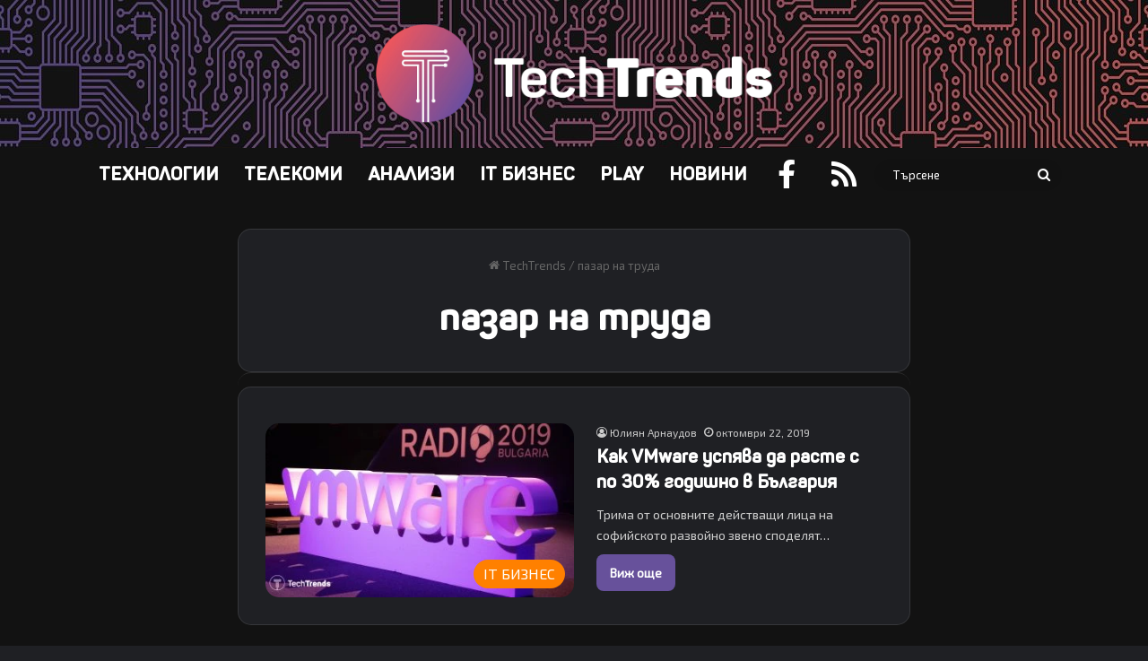

--- FILE ---
content_type: text/html; charset=UTF-8
request_url: https://www.techtrends.bg/tag/%D0%BF%D0%B0%D0%B7%D0%B0%D1%80-%D0%BD%D0%B0-%D1%82%D1%80%D1%83%D0%B4%D0%B0/
body_size: 18441
content:
<!DOCTYPE html>
<html lang="bg-BG" class="dark-skin" data-skin="dark">
<head>
	<meta charset="UTF-8" />
	<link rel="profile" href="https://gmpg.org/xfn/11" />
	
<meta http-equiv='x-dns-prefetch-control' content='on'>
<link rel='dns-prefetch' href='//cdnjs.cloudflare.com' />
<link rel='dns-prefetch' href='//ajax.googleapis.com' />
<link rel='dns-prefetch' href='//fonts.googleapis.com' />
<link rel='dns-prefetch' href='//fonts.gstatic.com' />
<link rel='dns-prefetch' href='//s.gravatar.com' />
<link rel='dns-prefetch' href='//www.google-analytics.com' />
<meta name='robots' content='index, follow, max-image-preview:large, max-snippet:-1, max-video-preview:-1' />

	<!-- This site is optimized with the Yoast SEO plugin v26.7 - https://yoast.com/wordpress/plugins/seo/ -->
	<title>пазар на труда Archives - TechTrends България</title>
	<link rel="canonical" href="https://www.techtrends.bg/tag/пазар-на-труда/" />
	<meta property="og:locale" content="bg_BG" />
	<meta property="og:type" content="article" />
	<meta property="og:title" content="пазар на труда Archives - TechTrends България" />
	<meta property="og:url" content="https://www.techtrends.bg/tag/пазар-на-труда/" />
	<meta property="og:site_name" content="TechTrends България" />
	<meta property="og:image" content="https://www.techtrends.bg/wp-content/uploads/2019/01/Logo-and-gradient.jpg" />
	<meta property="og:image:width" content="1280" />
	<meta property="og:image:height" content="720" />
	<meta property="og:image:type" content="image/jpeg" />
	<meta name="twitter:card" content="summary_large_image" />
	<script type="application/ld+json" class="yoast-schema-graph">{"@context":"https://schema.org","@graph":[{"@type":"CollectionPage","@id":"https://www.techtrends.bg/tag/%d0%bf%d0%b0%d0%b7%d0%b0%d1%80-%d0%bd%d0%b0-%d1%82%d1%80%d1%83%d0%b4%d0%b0/","url":"https://www.techtrends.bg/tag/%d0%bf%d0%b0%d0%b7%d0%b0%d1%80-%d0%bd%d0%b0-%d1%82%d1%80%d1%83%d0%b4%d0%b0/","name":"пазар на труда Archives - TechTrends България","isPartOf":{"@id":"https://www.techtrends.bg/#website"},"primaryImageOfPage":{"@id":"https://www.techtrends.bg/tag/%d0%bf%d0%b0%d0%b7%d0%b0%d1%80-%d0%bd%d0%b0-%d1%82%d1%80%d1%83%d0%b4%d0%b0/#primaryimage"},"image":{"@id":"https://www.techtrends.bg/tag/%d0%bf%d0%b0%d0%b7%d0%b0%d1%80-%d0%bd%d0%b0-%d1%82%d1%80%d1%83%d0%b4%d0%b0/#primaryimage"},"thumbnailUrl":"https://www.techtrends.bg/wp-content/uploads/2019/10/VMware-radio-logo.jpg","breadcrumb":{"@id":"https://www.techtrends.bg/tag/%d0%bf%d0%b0%d0%b7%d0%b0%d1%80-%d0%bd%d0%b0-%d1%82%d1%80%d1%83%d0%b4%d0%b0/#breadcrumb"},"inLanguage":"bg-BG"},{"@type":"ImageObject","inLanguage":"bg-BG","@id":"https://www.techtrends.bg/tag/%d0%bf%d0%b0%d0%b7%d0%b0%d1%80-%d0%bd%d0%b0-%d1%82%d1%80%d1%83%d0%b4%d0%b0/#primaryimage","url":"https://www.techtrends.bg/wp-content/uploads/2019/10/VMware-radio-logo.jpg","contentUrl":"https://www.techtrends.bg/wp-content/uploads/2019/10/VMware-radio-logo.jpg","width":4016,"height":2256,"caption":"VMware-radio-logo"},{"@type":"BreadcrumbList","@id":"https://www.techtrends.bg/tag/%d0%bf%d0%b0%d0%b7%d0%b0%d1%80-%d0%bd%d0%b0-%d1%82%d1%80%d1%83%d0%b4%d0%b0/#breadcrumb","itemListElement":[{"@type":"ListItem","position":1,"name":"Home","item":"https://www.techtrends.bg/"},{"@type":"ListItem","position":2,"name":"пазар на труда"}]},{"@type":"WebSite","@id":"https://www.techtrends.bg/#website","url":"https://www.techtrends.bg/","name":"TechTrends България","description":"Отвъд технологичните новини","potentialAction":[{"@type":"SearchAction","target":{"@type":"EntryPoint","urlTemplate":"https://www.techtrends.bg/?s={search_term_string}"},"query-input":{"@type":"PropertyValueSpecification","valueRequired":true,"valueName":"search_term_string"}}],"inLanguage":"bg-BG"}]}</script>
	<!-- / Yoast SEO plugin. -->


<link rel="alternate" type="application/rss+xml" title="TechTrends България &raquo; Поток" href="https://www.techtrends.bg/feed/" />
<link rel="alternate" type="application/rss+xml" title="TechTrends България &raquo; поток за коментари" href="https://www.techtrends.bg/comments/feed/" />
<link rel="alternate" type="application/rss+xml" title="TechTrends България &raquo; поток за етикета пазар на труда " href="https://www.techtrends.bg/tag/%d0%bf%d0%b0%d0%b7%d0%b0%d1%80-%d0%bd%d0%b0-%d1%82%d1%80%d1%83%d0%b4%d0%b0/feed/" />

		<style type="text/css">
			:root{				
			--tie-preset-gradient-1: linear-gradient(135deg, rgba(6, 147, 227, 1) 0%, rgb(155, 81, 224) 100%);
			--tie-preset-gradient-2: linear-gradient(135deg, rgb(122, 220, 180) 0%, rgb(0, 208, 130) 100%);
			--tie-preset-gradient-3: linear-gradient(135deg, rgba(252, 185, 0, 1) 0%, rgba(255, 105, 0, 1) 100%);
			--tie-preset-gradient-4: linear-gradient(135deg, rgba(255, 105, 0, 1) 0%, rgb(207, 46, 46) 100%);
			--tie-preset-gradient-5: linear-gradient(135deg, rgb(238, 238, 238) 0%, rgb(169, 184, 195) 100%);
			--tie-preset-gradient-6: linear-gradient(135deg, rgb(74, 234, 220) 0%, rgb(151, 120, 209) 20%, rgb(207, 42, 186) 40%, rgb(238, 44, 130) 60%, rgb(251, 105, 98) 80%, rgb(254, 248, 76) 100%);
			--tie-preset-gradient-7: linear-gradient(135deg, rgb(255, 206, 236) 0%, rgb(152, 150, 240) 100%);
			--tie-preset-gradient-8: linear-gradient(135deg, rgb(254, 205, 165) 0%, rgb(254, 45, 45) 50%, rgb(107, 0, 62) 100%);
			--tie-preset-gradient-9: linear-gradient(135deg, rgb(255, 203, 112) 0%, rgb(199, 81, 192) 50%, rgb(65, 88, 208) 100%);
			--tie-preset-gradient-10: linear-gradient(135deg, rgb(255, 245, 203) 0%, rgb(182, 227, 212) 50%, rgb(51, 167, 181) 100%);
			--tie-preset-gradient-11: linear-gradient(135deg, rgb(202, 248, 128) 0%, rgb(113, 206, 126) 100%);
			--tie-preset-gradient-12: linear-gradient(135deg, rgb(2, 3, 129) 0%, rgb(40, 116, 252) 100%);
			--tie-preset-gradient-13: linear-gradient(135deg, #4D34FA, #ad34fa);
			--tie-preset-gradient-14: linear-gradient(135deg, #0057FF, #31B5FF);
			--tie-preset-gradient-15: linear-gradient(135deg, #FF007A, #FF81BD);
			--tie-preset-gradient-16: linear-gradient(135deg, #14111E, #4B4462);
			--tie-preset-gradient-17: linear-gradient(135deg, #F32758, #FFC581);

			
					--main-nav-background: #FFFFFF;
					--main-nav-secondry-background: rgba(0,0,0,0.03);
					--main-nav-primary-color: #0088ff;
					--main-nav-contrast-primary-color: #FFFFFF;
					--main-nav-text-color: #2c2f34;
					--main-nav-secondry-text-color: rgba(0,0,0,0.5);
					--main-nav-main-border-color: rgba(0,0,0,0.1);
					--main-nav-secondry-border-color: rgba(0,0,0,0.08);
				--tie-buttons-radius: 8px;
			}
		</style>
	<meta name="viewport" content="width=device-width, initial-scale=1.0" />		<!-- This site uses the Google Analytics by MonsterInsights plugin v9.11.1 - Using Analytics tracking - https://www.monsterinsights.com/ -->
							<script src="//www.googletagmanager.com/gtag/js?id=G-MDK8T55FEC"  data-cfasync="false" data-wpfc-render="false" type="text/javascript" async></script>
			<script data-cfasync="false" data-wpfc-render="false" type="text/javascript">
				var mi_version = '9.11.1';
				var mi_track_user = true;
				var mi_no_track_reason = '';
								var MonsterInsightsDefaultLocations = {"page_location":"https:\/\/www.techtrends.bg\/tag\/%D0%BF%D0%B0%D0%B7%D0%B0%D1%80-%D0%BD%D0%B0-%D1%82%D1%80%D1%83%D0%B4%D0%B0\/"};
								if ( typeof MonsterInsightsPrivacyGuardFilter === 'function' ) {
					var MonsterInsightsLocations = (typeof MonsterInsightsExcludeQuery === 'object') ? MonsterInsightsPrivacyGuardFilter( MonsterInsightsExcludeQuery ) : MonsterInsightsPrivacyGuardFilter( MonsterInsightsDefaultLocations );
				} else {
					var MonsterInsightsLocations = (typeof MonsterInsightsExcludeQuery === 'object') ? MonsterInsightsExcludeQuery : MonsterInsightsDefaultLocations;
				}

								var disableStrs = [
										'ga-disable-G-MDK8T55FEC',
									];

				/* Function to detect opted out users */
				function __gtagTrackerIsOptedOut() {
					for (var index = 0; index < disableStrs.length; index++) {
						if (document.cookie.indexOf(disableStrs[index] + '=true') > -1) {
							return true;
						}
					}

					return false;
				}

				/* Disable tracking if the opt-out cookie exists. */
				if (__gtagTrackerIsOptedOut()) {
					for (var index = 0; index < disableStrs.length; index++) {
						window[disableStrs[index]] = true;
					}
				}

				/* Opt-out function */
				function __gtagTrackerOptout() {
					for (var index = 0; index < disableStrs.length; index++) {
						document.cookie = disableStrs[index] + '=true; expires=Thu, 31 Dec 2099 23:59:59 UTC; path=/';
						window[disableStrs[index]] = true;
					}
				}

				if ('undefined' === typeof gaOptout) {
					function gaOptout() {
						__gtagTrackerOptout();
					}
				}
								window.dataLayer = window.dataLayer || [];

				window.MonsterInsightsDualTracker = {
					helpers: {},
					trackers: {},
				};
				if (mi_track_user) {
					function __gtagDataLayer() {
						dataLayer.push(arguments);
					}

					function __gtagTracker(type, name, parameters) {
						if (!parameters) {
							parameters = {};
						}

						if (parameters.send_to) {
							__gtagDataLayer.apply(null, arguments);
							return;
						}

						if (type === 'event') {
														parameters.send_to = monsterinsights_frontend.v4_id;
							var hookName = name;
							if (typeof parameters['event_category'] !== 'undefined') {
								hookName = parameters['event_category'] + ':' + name;
							}

							if (typeof MonsterInsightsDualTracker.trackers[hookName] !== 'undefined') {
								MonsterInsightsDualTracker.trackers[hookName](parameters);
							} else {
								__gtagDataLayer('event', name, parameters);
							}
							
						} else {
							__gtagDataLayer.apply(null, arguments);
						}
					}

					__gtagTracker('js', new Date());
					__gtagTracker('set', {
						'developer_id.dZGIzZG': true,
											});
					if ( MonsterInsightsLocations.page_location ) {
						__gtagTracker('set', MonsterInsightsLocations);
					}
										__gtagTracker('config', 'G-MDK8T55FEC', {"forceSSL":"true","link_attribution":"true"} );
										window.gtag = __gtagTracker;										(function () {
						/* https://developers.google.com/analytics/devguides/collection/analyticsjs/ */
						/* ga and __gaTracker compatibility shim. */
						var noopfn = function () {
							return null;
						};
						var newtracker = function () {
							return new Tracker();
						};
						var Tracker = function () {
							return null;
						};
						var p = Tracker.prototype;
						p.get = noopfn;
						p.set = noopfn;
						p.send = function () {
							var args = Array.prototype.slice.call(arguments);
							args.unshift('send');
							__gaTracker.apply(null, args);
						};
						var __gaTracker = function () {
							var len = arguments.length;
							if (len === 0) {
								return;
							}
							var f = arguments[len - 1];
							if (typeof f !== 'object' || f === null || typeof f.hitCallback !== 'function') {
								if ('send' === arguments[0]) {
									var hitConverted, hitObject = false, action;
									if ('event' === arguments[1]) {
										if ('undefined' !== typeof arguments[3]) {
											hitObject = {
												'eventAction': arguments[3],
												'eventCategory': arguments[2],
												'eventLabel': arguments[4],
												'value': arguments[5] ? arguments[5] : 1,
											}
										}
									}
									if ('pageview' === arguments[1]) {
										if ('undefined' !== typeof arguments[2]) {
											hitObject = {
												'eventAction': 'page_view',
												'page_path': arguments[2],
											}
										}
									}
									if (typeof arguments[2] === 'object') {
										hitObject = arguments[2];
									}
									if (typeof arguments[5] === 'object') {
										Object.assign(hitObject, arguments[5]);
									}
									if ('undefined' !== typeof arguments[1].hitType) {
										hitObject = arguments[1];
										if ('pageview' === hitObject.hitType) {
											hitObject.eventAction = 'page_view';
										}
									}
									if (hitObject) {
										action = 'timing' === arguments[1].hitType ? 'timing_complete' : hitObject.eventAction;
										hitConverted = mapArgs(hitObject);
										__gtagTracker('event', action, hitConverted);
									}
								}
								return;
							}

							function mapArgs(args) {
								var arg, hit = {};
								var gaMap = {
									'eventCategory': 'event_category',
									'eventAction': 'event_action',
									'eventLabel': 'event_label',
									'eventValue': 'event_value',
									'nonInteraction': 'non_interaction',
									'timingCategory': 'event_category',
									'timingVar': 'name',
									'timingValue': 'value',
									'timingLabel': 'event_label',
									'page': 'page_path',
									'location': 'page_location',
									'title': 'page_title',
									'referrer' : 'page_referrer',
								};
								for (arg in args) {
																		if (!(!args.hasOwnProperty(arg) || !gaMap.hasOwnProperty(arg))) {
										hit[gaMap[arg]] = args[arg];
									} else {
										hit[arg] = args[arg];
									}
								}
								return hit;
							}

							try {
								f.hitCallback();
							} catch (ex) {
							}
						};
						__gaTracker.create = newtracker;
						__gaTracker.getByName = newtracker;
						__gaTracker.getAll = function () {
							return [];
						};
						__gaTracker.remove = noopfn;
						__gaTracker.loaded = true;
						window['__gaTracker'] = __gaTracker;
					})();
									} else {
										console.log("");
					(function () {
						function __gtagTracker() {
							return null;
						}

						window['__gtagTracker'] = __gtagTracker;
						window['gtag'] = __gtagTracker;
					})();
									}
			</script>
							<!-- / Google Analytics by MonsterInsights -->
		<style id='wp-img-auto-sizes-contain-inline-css' type='text/css'>
img:is([sizes=auto i],[sizes^="auto," i]){contain-intrinsic-size:3000px 1500px}
/*# sourceURL=wp-img-auto-sizes-contain-inline-css */
</style>
<style id='wp-emoji-styles-inline-css' type='text/css'>

	img.wp-smiley, img.emoji {
		display: inline !important;
		border: none !important;
		box-shadow: none !important;
		height: 1em !important;
		width: 1em !important;
		margin: 0 0.07em !important;
		vertical-align: -0.1em !important;
		background: none !important;
		padding: 0 !important;
	}
/*# sourceURL=wp-emoji-styles-inline-css */
</style>
<link rel='stylesheet' id='tie-css-base-css' href='https://www.techtrends.bg/wp-content/themes/jannah/assets/css/base.min.css?ver=7.6.4' type='text/css' media='all' />
<style id='tie-css-base-inline-css' type='text/css'>
@font-face {font-family: 'Exo2-regular';font-display: swap;src: url('https://www.techtrends.bg/wp-content/uploads/2019/01/Exo2-Regular.ttf') format('truetype');}@font-face {font-family: 'Panton-Bold';font-display: swap;src: url('https://www.techtrends.bg/wp-content/uploads/2019/01/Fontfabric-Panton-Bold.ttf') format('truetype');}@font-face {font-family: 'Panton-Bold';font-display: swap;src: url('https://www.techtrends.bg/wp-content/uploads/2019/01/Fontfabric-Panton-Bold.ttf') format('truetype');}@font-face {font-family: 'Exo2-SemiBoldItalic';font-display: swap;src: url('https://www.techtrends.bg/wp-content/uploads/2019/05/Exo2-SemiBoldItalic.ttf') format('truetype');}body{font-family: 'Exo2-regular';}.logo-text,h1,h2,h3,h4,h5,h6,.the-subtitle{font-family: 'Panton-Bold';}#main-nav .main-menu > ul > li > a{font-family: 'Panton-Bold';}blockquote p{font-family: 'Exo2-SemiBoldItalic';}html #main-nav .main-menu > ul > li > a{font-size: 20px;font-weight: 700;}html .post-cat{font-size: 16px;font-weight: 500;}html .entry-header h1.entry-title{font-size: 38px;font-weight: 700;}html #the-post .entry-content,html #the-post .entry-content p{font-size: 18px;}html #the-post .entry-content blockquote,html #the-post .entry-content blockquote p{font-size: 26px;font-weight: 200;}html #tie-wrapper .mag-box-title h3{font-size: 35px;}@media (min-width: 768px){html .section-title.section-title-default,html .section-title-centered{font-size: 35px;}}@media (min-width: 768px){html .section-title-big{font-size: 35px;}}html #tie-wrapper .copyright-text{font-size: 16px;font-weight: 600;}html #footer .widget-title .the-subtitle{font-size: 20px;font-weight: 700;}html #tie-wrapper .widget-title .the-subtitle,html #tie-wrapper #comments-title,html #tie-wrapper .comment-reply-title,html #tie-wrapper .woocommerce-tabs .panel h2,html #tie-wrapper .related.products h2,html #tie-wrapper #bbpress-forums #new-post > fieldset.bbp-form > legend,html #tie-wrapper .entry-content .review-box-header{font-size: 22px;text-transform: uppercase;}html .post-widget-body .post-title,html .timeline-widget ul li h3,html .posts-list-half-posts li .post-title{font-size: 16px;}#tie-body{background-color: #121212;}:root:root{--brand-color: #67519b;--dark-brand-color: #351f69;--bright-color: #FFFFFF;--base-color: #2c2f34;}#reading-position-indicator{box-shadow: 0 0 10px rgba( 103,81,155,0.7);}html :root:root{--brand-color: #67519b;--dark-brand-color: #351f69;--bright-color: #FFFFFF;--base-color: #2c2f34;}html #reading-position-indicator{box-shadow: 0 0 10px rgba( 103,81,155,0.7);}html ::-moz-selection{background-color: #67519b;color: #FFFFFF;}html ::selection{background-color: #67519b;color: #FFFFFF;}html a,html body .entry a,html .dark-skin body .entry a,html .comment-list .comment-content a{color: #67519b;}html a:hover,html body .entry a:hover,html .dark-skin body .entry a:hover,html .comment-list .comment-content a:hover{color: #e06161;}html #content a:hover{text-decoration: underline !important;}html #header-notification-bar{background: var( --tie-preset-gradient-13 );}html #header-notification-bar{--tie-buttons-color: #FFFFFF;--tie-buttons-border-color: #FFFFFF;--tie-buttons-hover-color: #e1e1e1;--tie-buttons-hover-text: #000000;}html #header-notification-bar{--tie-buttons-text: #000000;}html #top-nav a:not(:hover),html #top-nav input,html #top-nav #search-submit,html #top-nav .fa-spinner,html #top-nav .dropdown-social-icons li a span,html #top-nav .components > li .social-link:not(:hover) span,html #autocomplete-suggestions.search-in-top-nav a{color: #e06161;}html #top-nav input::-moz-placeholder{color: #e06161;}html #top-nav input:-moz-placeholder{color: #e06161;}html #top-nav input:-ms-input-placeholder{color: #e06161;}html #top-nav input::-webkit-input-placeholder{color: #e06161;}html #top-nav,html .search-in-top-nav{--tie-buttons-color: #67519b;--tie-buttons-border-color: #67519b;--tie-buttons-text: #FFFFFF;--tie-buttons-hover-color: #49337d;}html #top-nav a:hover,html #top-nav .menu li:hover > a,html #top-nav .menu > .tie-current-menu > a,html #top-nav .components > li:hover > a,html #top-nav .components #search-submit:hover,html #autocomplete-suggestions.search-in-top-nav .post-title a:hover{color: #67519b;}html #top-nav,html #top-nav .comp-sub-menu,html #top-nav .tie-weather-widget{color: #67519b;}html #autocomplete-suggestions.search-in-top-nav .post-meta,html #autocomplete-suggestions.search-in-top-nav .post-meta a:not(:hover){color: rgba( 103,81,155,0.7 );}html #top-nav .weather-icon .icon-cloud,html #top-nav .weather-icon .icon-basecloud-bg,html #top-nav .weather-icon .icon-cloud-behind{color: #67519b !important;}html #main-nav,html #main-nav .menu-sub-content,html #main-nav .comp-sub-menu,html #main-nav ul.cats-vertical li a.is-active,html #main-nav ul.cats-vertical li a:hover,html #autocomplete-suggestions.search-in-main-nav{background-color: #121212;}html #main-nav{border-width: 0;}html #theme-header #main-nav:not(.fixed-nav){bottom: 0;}html #main-nav .icon-basecloud-bg:after{color: #121212;}html #autocomplete-suggestions.search-in-main-nav{border-color: rgba(255,255,255,0.07);}html .main-nav-boxed #main-nav .main-menu-wrapper{border-width: 0;}html #main-nav a:not(:hover),html #main-nav a.social-link:not(:hover) span,html #main-nav .dropdown-social-icons li a span,html #autocomplete-suggestions.search-in-main-nav a{color: #ffffff;}html #theme-header:not(.main-nav-boxed) #main-nav,html .main-nav-boxed .main-menu-wrapper{border-top-color:#67519b !important;border-bottom-color:#67519b !important;border-style: solid;border-right: 0 none;border-left : 0 none;}html .main-nav-boxed #main-nav.fixed-nav{box-shadow: none;}html .main-nav,html .search-in-main-nav{--main-nav-primary-color: #67519b;--tie-buttons-color: #67519b;--tie-buttons-border-color: #67519b;--tie-buttons-text: #FFFFFF;--tie-buttons-hover-color: #49337d;}html #main-nav .mega-links-head:after,html #main-nav .cats-horizontal a.is-active,html #main-nav .cats-horizontal a:hover,html #main-nav .spinner > div{background-color: #67519b;}html #main-nav .menu ul li:hover > a,html #main-nav .menu ul li.current-menu-item:not(.mega-link-column) > a,html #main-nav .components a:hover,html #main-nav .components > li:hover > a,html #main-nav #search-submit:hover,html #main-nav .cats-vertical a.is-active,html #main-nav .cats-vertical a:hover,html #main-nav .mega-menu .post-meta a:hover,html #main-nav .mega-menu .post-box-title a:hover,html #autocomplete-suggestions.search-in-main-nav a:hover,html #main-nav .spinner-circle:after{color: #67519b;}html #main-nav .menu > li.tie-current-menu > a,html #main-nav .menu > li:hover > a,html .theme-header #main-nav .mega-menu .cats-horizontal a.is-active,html .theme-header #main-nav .mega-menu .cats-horizontal a:hover{color: #FFFFFF;}html #main-nav .menu > li.tie-current-menu > a:before,html #main-nav .menu > li:hover > a:before{border-top-color: #FFFFFF;}html #main-nav,html #main-nav input,html #main-nav #search-submit,html #main-nav .fa-spinner,html #main-nav .comp-sub-menu,html #main-nav .tie-weather-widget{color: #ffffff;}html #main-nav input::-moz-placeholder{color: #ffffff;}html #main-nav input:-moz-placeholder{color: #ffffff;}html #main-nav input:-ms-input-placeholder{color: #ffffff;}html #main-nav input::-webkit-input-placeholder{color: #ffffff;}html #main-nav .mega-menu .post-meta,html #main-nav .mega-menu .post-meta a,html #autocomplete-suggestions.search-in-main-nav .post-meta{color: rgba(255,255,255,0.6);}html #main-nav .weather-icon .icon-cloud,html #main-nav .weather-icon .icon-basecloud-bg,html #main-nav .weather-icon .icon-cloud-behind{color: #ffffff !important;}html #the-post .entry-content a:not(.shortc-button){color: #67519b !important;}html #the-post .entry-content a:not(.shortc-button):hover{color: #e06161 !important;}html #tie-container #tie-wrapper,html .post-layout-8 #content{background-color: #121212;}html #footer{background-image: url(https://www.techtrends.bg/wp-content/uploads/2020/11/dark-curcuit-gradient-background-very-small.jpg);background-repeat: repeat-x;background-size: cover; background-attachment: fixed;background-position: center center;}html #site-info{background-image: url(https://www.techtrends.bg/wp-content/uploads/2020/03/dark-curcuit-gradient-background-1.jpg);background-repeat: repeat-y;background-size: cover; background-attachment: fixed;background-position: center center;}@media (max-width: 991px) {html #tie-wrapper #theme-header,html #tie-wrapper #theme-header #main-nav .main-menu-wrapper,html #tie-wrapper #theme-header .logo-container{background: transparent;}html #tie-wrapper #theme-header .logo-container,html #tie-wrapper #theme-header .logo-container.fixed-nav,html #tie-wrapper #theme-header #main-nav{background-color: #121212;}html .mobile-header-components .components .comp-sub-menu{background-color: #121212;}}html #tie-wrapper #theme-header{background-color: #121212;background-image: url(https://www.techtrends.bg/wp-content/uploads/2020/11/dark-curcuit-gradient-background-very-small.jpg);background-repeat: repeat-x;background-size: cover; background-attachment: fixed;background-position: center center;}html #logo.text-logo a,html #logo.text-logo a:hover{color: #FFFFFF;}@media (max-width: 991px){html #tie-wrapper #theme-header .logo-container.fixed-nav{background-color: rgba(18,18,18,0.95);}}html #footer .widget-title,html #footer .widget-title a:not(:hover){color: #67519b;}html #footer,html #footer textarea,html #footer input:not([type='submit']),html #footer select,html #footer #wp-calendar tbody,html #footer .tie-slider-nav li span:not(:hover),html #footer .widget_categories li a:before,html #footer .widget_product_categories li a:before,html #footer .widget_layered_nav li a:before,html #footer .widget_archive li a:before,html #footer .widget_nav_menu li a:before,html #footer .widget_meta li a:before,html #footer .widget_pages li a:before,html #footer .widget_recent_entries li a:before,html #footer .widget_display_forums li a:before,html #footer .widget_display_views li a:before,html #footer .widget_rss li a:before,html #footer .widget_display_stats dt:before,html #footer .subscribe-widget-content h3,html #footer .about-author .social-icons a:not(:hover) span{color: #ffffff;}html #footer post-widget-body .meta-item,html #footer .post-meta,html #footer .stream-title,html #footer.dark-skin .timeline-widget .date,html #footer .wp-caption .wp-caption-text,html #footer .rss-date{color: rgba(255,255,255,0.7);}html #footer input::-moz-placeholder{color: #ffffff;}html #footer input:-moz-placeholder{color: #ffffff;}html #footer input:-ms-input-placeholder{color: #ffffff;}html #footer input::-webkit-input-placeholder{color: #ffffff;}html #site-info,html #site-info ul.social-icons li a:not(:hover) span{color: #ffffff;}html a#go-to-top{background-color: #67519b;}html a#go-to-top{color: #ffffff;}html .tie-cat-6,html .tie-cat-item-6 > span{background-color:#ff8000 !important;color:#FFFFFF !important;}html .tie-cat-6:after{border-top-color:#ff8000 !important;}html .tie-cat-6:hover{background-color:#e16200 !important;}html .tie-cat-6:hover:after{border-top-color:#e16200 !important;}html .tie-cat-3,html .tie-cat-item-3 > span{background-color:#0080ff !important;color:#FFFFFF !important;}html .tie-cat-3:after{border-top-color:#0080ff !important;}html .tie-cat-3:hover{background-color:#0062e1 !important;}html .tie-cat-3:hover:after{border-top-color:#0062e1 !important;}html .tie-cat-4,html .tie-cat-item-4 > span{background-color:#e06161 !important;color:#FFFFFF !important;}html .tie-cat-4:after{border-top-color:#e06161 !important;}html .tie-cat-4:hover{background-color:#c24343 !important;}html .tie-cat-4:hover:after{border-top-color:#c24343 !important;}html .tie-cat-7,html .tie-cat-item-7 > span{background-color:#f3320b !important;color:#FFFFFF !important;}html .tie-cat-7:after{border-top-color:#f3320b !important;}html .tie-cat-7:hover{background-color:#d51400 !important;}html .tie-cat-7:hover:after{border-top-color:#d51400 !important;}html .tie-cat-5,html .tie-cat-item-5 > span{background-color:#006633 !important;color:#FFFFFF !important;}html .tie-cat-5:after{border-top-color:#006633 !important;}html .tie-cat-5:hover{background-color:#004815 !important;}html .tie-cat-5:hover:after{border-top-color:#004815 !important;}html .tie-cat-89,html .tie-cat-item-89 > span{background-color:#ff0000 !important;color:#FFFFFF !important;}html .tie-cat-89:after{border-top-color:#ff0000 !important;}html .tie-cat-89:hover{background-color:#e10000 !important;}html .tie-cat-89:hover:after{border-top-color:#e10000 !important;}html .tie-cat-528,html .tie-cat-item-528 > span{background-color:#67519b !important;color:#FFFFFF !important;}html .tie-cat-528:after{border-top-color:#67519b !important;}html .tie-cat-528:hover{background-color:#49337d !important;}html .tie-cat-528:hover:after{border-top-color:#49337d !important;}html .tie-cat-549,html .tie-cat-item-549 > span{background-color:#f3320b !important;color:#FFFFFF !important;}html .tie-cat-549:after{border-top-color:#f3320b !important;}html .tie-cat-549:hover{background-color:#d51400 !important;}html .tie-cat-549:hover:after{border-top-color:#d51400 !important;}html .tie-cat-548,html .tie-cat-item-548 > span{background-color:#006633 !important;color:#FFFFFF !important;}html .tie-cat-548:after{border-top-color:#006633 !important;}html .tie-cat-548:hover{background-color:#004815 !important;}html .tie-cat-548:hover:after{border-top-color:#004815 !important;}html .tie-cat-629,html .tie-cat-item-629 > span{background-color:#67519b !important;color:#FFFFFF !important;}html .tie-cat-629:after{border-top-color:#67519b !important;}html .tie-cat-629:hover{background-color:#49337d !important;}html .tie-cat-629:hover:after{border-top-color:#49337d !important;}html .tie-cat-2547,html .tie-cat-item-2547 > span{background-color:#006633 !important;color:#FFFFFF !important;}html .tie-cat-2547:after{border-top-color:#006633 !important;}html .tie-cat-2547:hover{background-color:#004815 !important;}html .tie-cat-2547:hover:after{border-top-color:#004815 !important;}html .tie-cat-4063,html .tie-cat-item-4063 > span{background-color:#6b5859 !important;color:#FFFFFF !important;}html .tie-cat-4063:after{border-top-color:#6b5859 !important;}html .tie-cat-4063:hover{background-color:#4d3a3b !important;}html .tie-cat-4063:hover:after{border-top-color:#4d3a3b !important;}@media (max-width: 991px){html .side-aside.normal-side{background-image: url(https://www.techtrends.bg/wp-content/uploads/2020/11/dark-curcuit-gradient-background-very-small.jpg);background-repeat: repeat;background-size: cover; background-attachment: fixed;background-position: center center;}}html .mobile-header-components li.custom-menu-link > a,html #mobile-menu-icon .menu-text{color: #ffffff!important;}html #mobile-menu-icon .nav-icon,html #mobile-menu-icon .nav-icon:before,html #mobile-menu-icon .nav-icon:after{background-color: #ffffff!important;}html body .mag-box .breaking,html body .social-icons-widget .social-icons-item .social-link,html body .widget_product_tag_cloud a,html body .widget_tag_cloud a,html body .post-tags a,html body .widget_layered_nav_filters a,html body .post-bottom-meta-title,html body .post-bottom-meta a,html body .post-cat,html body .show-more-button,html body #instagram-link.is-expanded .follow-button,html body .cat-counter a + span,html body .mag-box-options .slider-arrow-nav a,html body .main-menu .cats-horizontal li a,html body #instagram-link.is-compact,html body .pages-numbers a,html body .pages-nav-item,html body .bp-pagination-links .page-numbers,html body .fullwidth-area .widget_tag_cloud .tagcloud a,html body ul.breaking-news-nav li.jnt-prev,html body ul.breaking-news-nav li.jnt-next,html body #tie-popup-search-mobile table.gsc-search-box{border-radius: 35px;}html body .mag-box ul.breaking-news-nav li{border: 0 !important;}html body #instagram-link.is-compact{padding-right: 40px;padding-left: 40px;}html body .post-bottom-meta-title,html body .post-bottom-meta a,html body .more-link{padding-right: 15px;padding-left: 15px;}html body #masonry-grid .container-wrapper .post-thumb img{border-radius: 0px;}html body .video-thumbnail,html body .review-item,html body .review-summary,html body .user-rate-wrap,html body textarea,html body input,html body select{border-radius: 5px;}html body .post-content-slideshow,html body #tie-read-next,html body .prev-next-post-nav .post-thumb,html body .post-thumb img,html body .container-wrapper,html body .tie-popup-container .container-wrapper,html body .widget,html body .tie-grid-slider .grid-item,html body .slider-vertical-navigation .slide,html body .boxed-slider:not(.tie-grid-slider) .slide,html body .buddypress-wrap .activity-list .load-more a,html body .buddypress-wrap .activity-list .load-newest a,html body .woocommerce .products .product .product-img img,html body .woocommerce .products .product .product-img,html body .woocommerce .woocommerce-tabs,html body .woocommerce div.product .related.products,html body .woocommerce div.product .up-sells.products,html body .woocommerce .cart_totals,html .woocommerce .cross-sells,html body .big-thumb-left-box-inner,html body .miscellaneous-box .posts-items li:first-child,html body .single-big-img,html body .masonry-with-spaces .container-wrapper .slide,html body .news-gallery-items li .post-thumb,html body .scroll-2-box .slide,html .magazine1.archive:not(.bbpress) .entry-header-outer,html .magazine1.search .entry-header-outer,html .magazine1.archive:not(.bbpress) .mag-box .container-wrapper,html .magazine1.search .mag-box .container-wrapper,html body.magazine1 .entry-header-outer + .mag-box,html body .digital-rating-static,html body .entry q,html body .entry blockquote,html body #instagram-link.is-expanded,html body.single-post .featured-area,html body.post-layout-8 #content,html body .footer-boxed-widget-area,html body .tie-video-main-slider,html body .post-thumb-overlay,html body .widget_media_image img,html body .stream-item-mag img,html body .media-page-layout .post-element{border-radius: 15px;}html #subcategories-section .container-wrapper{border-radius: 15px !important;margin-top: 15px !important;border-top-width: 1px !important;}@media (max-width: 767px) {html .tie-video-main-slider iframe{border-top-right-radius: 15px;border-top-left-radius: 15px;}}html .magazine1.archive:not(.bbpress) .mag-box .container-wrapper,html .magazine1.search .mag-box .container-wrapper{margin-top: 15px;border-top-width: 1px;}html body .section-wrapper:not(.container-full) .wide-slider-wrapper .slider-main-container,html body .section-wrapper:not(.container-full) .wide-slider-three-slids-wrapper{border-radius: 15px;overflow: hidden;}html body .wide-slider-nav-wrapper,html body .share-buttons-bottom,html body .first-post-gradient li:first-child .post-thumb:after,html body .scroll-2-box .post-thumb:after{border-bottom-left-radius: 15px;border-bottom-right-radius: 15px;}html body .main-menu .menu-sub-content,html body .comp-sub-menu{border-bottom-left-radius: 10px;border-bottom-right-radius: 10px;}html body.single-post .featured-area{overflow: hidden;}html body #check-also-box.check-also-left{border-top-right-radius: 15px;border-bottom-right-radius: 15px;}html body #check-also-box.check-also-right{border-top-left-radius: 15px;border-bottom-left-radius: 15px;}html body .mag-box .breaking-news-nav li:last-child{border-top-right-radius: 35px;border-bottom-right-radius: 35px;}html body .mag-box .breaking-title:before{border-top-left-radius: 35px;border-bottom-left-radius: 35px;}html body .tabs li:last-child a,html body .full-overlay-title li:not(.no-post-thumb) .block-title-overlay{border-top-right-radius: 15px;}html body .center-overlay-title li:not(.no-post-thumb) .block-title-overlay,html body .tabs li:first-child a{border-top-left-radius: 15px;}@font-face {font-family: "Exo2-Regular";src: url(""https://www.techtrends.bg/fonts/Exo2-Regular.ttf") format("truetype");}@font-face {font-family: "Panton-Bold";src: url(""https://www.techtrends.bg/fonts/Fontfabric-Panton-Bold.ttf") format("truetype");}@font-face {font-family: "Panton-BlackCaps";src: url(""https://www.techtrends.bg/fonts/Panton-BlackCaps.ttf") format("truetype");}@font-face {font-family: "Exo2-LightItalic";src: url(""https://www.techtrends.bg/fonts/Exo2-LightItalic.ttf") format("truetype");}@font-face {font-family: "Exo2-SemiBoldItalic";src: url("https://www.techtrends.bg/wp-content/uploads/2019/05/Exo2-SemiBoldItalic.ttf") format("truetype");}@media only screen and (max-width: 1024px) and (min-width: 768px){@font-face {font-family: "Exo2-Regular";src: url(""https://www.techtrends.bg/fonts/Exo2-Regular.ttf") format("truetype");}@font-face {font-family: "Panton-Bold";src: url(""https://www.techtrends.bg/fonts/Fontfabric-Panton-Bold.ttf") format("truetype");}@font-face {font-family: "Panton-BlackCaps";src: url(""https://www.techtrends.bg/fonts/Panton-BlackCaps.ttf") format("truetype");}@font-face {font-family: "Exo2-LightItalic";src: url(""https://www.techtrends.bg/fonts/Exo2-LightItalic.ttf") format("truetype");}@font-face {font-family: "Exo2-SemiBoldItalic";src: url("https://www.techtrends.bg/wp-content/uploads/2019/05/Exo2-SemiBoldItalic.ttf") format("truetype");}}@media only screen and (max-width: 768px) and (min-width: 0px){@font-face {font-family: "Exo2-Regular";src: url(""https://www.techtrends.bg/fonts/Exo2-Regular.ttf") format("truetype");}@font-face {font-family: "Panton-Bold";src: url(""https://www.techtrends.bg/fonts/Fontfabric-Panton-Bold.ttf") format("truetype");}@font-face {font-family: "Panton-BlackCaps";src: url(""https://www.techtrends.bg/fonts/Panton-BlackCaps.ttf") format("truetype");}@font-face {font-family: "Exo2-LightItalic";src: url(""https://www.techtrends.bg/fonts/Exo2-LightItalic.ttf") format("truetype");}@font-face {font-family: "Exo2-SemiBoldItalic";src: url("https://www.techtrends.bg/wp-content/uploads/2019/05/Exo2-SemiBoldItalic.ttf") format("truetype");}}
/*# sourceURL=tie-css-base-inline-css */
</style>
<script type="text/javascript" src="https://www.techtrends.bg/wp-content/plugins/google-analytics-for-wordpress/assets/js/frontend-gtag.min.js?ver=9.11.1" id="monsterinsights-frontend-script-js" async="async" data-wp-strategy="async"></script>
<script data-cfasync="false" data-wpfc-render="false" type="text/javascript" id='monsterinsights-frontend-script-js-extra'>/* <![CDATA[ */
var monsterinsights_frontend = {"js_events_tracking":"true","download_extensions":"doc,pdf,ppt,zip,xls,docx,pptx,xlsx","inbound_paths":"[{\"path\":\"\\\/go\\\/\",\"label\":\"affiliate\"},{\"path\":\"\\\/recommend\\\/\",\"label\":\"affiliate\"}]","home_url":"https:\/\/www.techtrends.bg","hash_tracking":"false","v4_id":"G-MDK8T55FEC"};/* ]]> */
</script>
<script type="text/javascript" src="https://www.techtrends.bg/wp-includes/js/jquery/jquery.min.js?ver=3.7.1" id="jquery-core-js"></script>
<script type="text/javascript" src="https://www.techtrends.bg/wp-includes/js/jquery/jquery-migrate.min.js?ver=3.4.1" id="jquery-migrate-js"></script>
<link rel="https://api.w.org/" href="https://www.techtrends.bg/wp-json/" /><link rel="alternate" title="JSON" type="application/json" href="https://www.techtrends.bg/wp-json/wp/v2/tags/2083" /><link rel="EditURI" type="application/rsd+xml" title="RSD" href="https://www.techtrends.bg/xmlrpc.php?rsd" />
<meta name="generator" content="WordPress 6.9" />
<script type='text/javascript'>
/* <![CDATA[ */
var taqyeem = {"ajaxurl":"https://www.techtrends.bg/wp-admin/admin-ajax.php" , "your_rating":"Your Rating:"};
/* ]]> */
</script>

<meta http-equiv="X-UA-Compatible" content="IE=edge">
<meta name="theme-color" content="#121212" />      <meta name="onesignal" content="wordpress-plugin"/>
            <script>

      window.OneSignalDeferred = window.OneSignalDeferred || [];

      OneSignalDeferred.push(function(OneSignal) {
        var oneSignal_options = {};
        window._oneSignalInitOptions = oneSignal_options;

        oneSignal_options['serviceWorkerParam'] = { scope: '/' };
oneSignal_options['serviceWorkerPath'] = 'OneSignalSDKWorker.js.php';

        OneSignal.Notifications.setDefaultUrl("https://www.techtrends.bg");

        oneSignal_options['wordpress'] = true;
oneSignal_options['appId'] = 'ac8f6292-efff-4871-b563-f20da1eef7dd';
oneSignal_options['allowLocalhostAsSecureOrigin'] = true;
oneSignal_options['welcomeNotification'] = { };
oneSignal_options['welcomeNotification']['title'] = "TechTrends България";
oneSignal_options['welcomeNotification']['message'] = "Благодаря, че се абонирахте!";
oneSignal_options['welcomeNotification']['url'] = "www.techtrends.bg";
oneSignal_options['path'] = "https://www.techtrends.bg/wp-content/plugins/onesignal-free-web-push-notifications/sdk_files/";
oneSignal_options['safari_web_id'] = "web.onesignal.auto.47e61a84-7486-476e-83ad-85400aafc6ca";
oneSignal_options['persistNotification'] = false;
oneSignal_options['promptOptions'] = { };
oneSignal_options['promptOptions']['actionMessage'] = "Абонирайте се за нашите новини!";
oneSignal_options['promptOptions']['acceptButtonText'] = "ПОЗВОЛИ";
oneSignal_options['promptOptions']['cancelButtonText'] = "НЕ, БЛАГОДАРЯ";
oneSignal_options['notifyButton'] = { };
oneSignal_options['notifyButton']['enable'] = true;
oneSignal_options['notifyButton']['position'] = 'bottom-left';
oneSignal_options['notifyButton']['theme'] = 'default';
oneSignal_options['notifyButton']['size'] = 'small';
oneSignal_options['notifyButton']['displayPredicate'] = function() {
              return !OneSignal.User.PushSubscription.optedIn;
            };
oneSignal_options['notifyButton']['showCredit'] = false;
oneSignal_options['notifyButton']['text'] = {};
oneSignal_options['notifyButton']['text']['tip.state.unsubscribed'] = 'Абонирайте се за нашите новини!';
oneSignal_options['notifyButton']['text']['tip.state.subscribed'] = 'Вие се абонирахте за нашите новини!';
oneSignal_options['notifyButton']['text']['tip.state.blocked'] = 'Вие блокирахте абонамента';
oneSignal_options['notifyButton']['text']['message.action.subscribed'] = 'Благодаря, че се абонирахте!';
oneSignal_options['notifyButton']['text']['message.action.unsubscribed'] = 'Вие се абонирахте за нашите новини!';
oneSignal_options['notifyButton']['colors'] = {};
oneSignal_options['notifyButton']['colors']['circle.background'] = '#e06161';
oneSignal_options['notifyButton']['colors']['pulse.color'] = '#e06161';
              OneSignal.init(window._oneSignalInitOptions);
                    });

      function documentInitOneSignal() {
        var oneSignal_elements = document.getElementsByClassName("OneSignal-prompt");

        var oneSignalLinkClickHandler = function(event) { OneSignal.Notifications.requestPermission(); event.preventDefault(); };        for(var i = 0; i < oneSignal_elements.length; i++)
          oneSignal_elements[i].addEventListener('click', oneSignalLinkClickHandler, false);
      }

      if (document.readyState === 'complete') {
           documentInitOneSignal();
      }
      else {
           window.addEventListener("load", function(event){
               documentInitOneSignal();
          });
      }
    </script>
<link rel="icon" href="https://www.techtrends.bg/wp-content/uploads/2019/01/cropped-techtrends_2_color-e1546510054597-1-32x32.png" sizes="32x32" />
<link rel="icon" href="https://www.techtrends.bg/wp-content/uploads/2019/01/cropped-techtrends_2_color-e1546510054597-1-192x192.png" sizes="192x192" />
<link rel="apple-touch-icon" href="https://www.techtrends.bg/wp-content/uploads/2019/01/cropped-techtrends_2_color-e1546510054597-1-180x180.png" />
<meta name="msapplication-TileImage" content="https://www.techtrends.bg/wp-content/uploads/2019/01/cropped-techtrends_2_color-e1546510054597-1-270x270.png" />
		<style type="text/css" id="wp-custom-css">
			q, blockquote {
    background: #ffffff;
    padding: 30px 50px;
    margin: 20px 0;
    display: block;
    color: #67519b;		</style>
		<style id='global-styles-inline-css' type='text/css'>
:root{--wp--preset--aspect-ratio--square: 1;--wp--preset--aspect-ratio--4-3: 4/3;--wp--preset--aspect-ratio--3-4: 3/4;--wp--preset--aspect-ratio--3-2: 3/2;--wp--preset--aspect-ratio--2-3: 2/3;--wp--preset--aspect-ratio--16-9: 16/9;--wp--preset--aspect-ratio--9-16: 9/16;--wp--preset--color--black: #000000;--wp--preset--color--cyan-bluish-gray: #abb8c3;--wp--preset--color--white: #ffffff;--wp--preset--color--pale-pink: #f78da7;--wp--preset--color--vivid-red: #cf2e2e;--wp--preset--color--luminous-vivid-orange: #ff6900;--wp--preset--color--luminous-vivid-amber: #fcb900;--wp--preset--color--light-green-cyan: #7bdcb5;--wp--preset--color--vivid-green-cyan: #00d084;--wp--preset--color--pale-cyan-blue: #8ed1fc;--wp--preset--color--vivid-cyan-blue: #0693e3;--wp--preset--color--vivid-purple: #9b51e0;--wp--preset--color--global-color: #67519b;--wp--preset--gradient--vivid-cyan-blue-to-vivid-purple: linear-gradient(135deg,rgb(6,147,227) 0%,rgb(155,81,224) 100%);--wp--preset--gradient--light-green-cyan-to-vivid-green-cyan: linear-gradient(135deg,rgb(122,220,180) 0%,rgb(0,208,130) 100%);--wp--preset--gradient--luminous-vivid-amber-to-luminous-vivid-orange: linear-gradient(135deg,rgb(252,185,0) 0%,rgb(255,105,0) 100%);--wp--preset--gradient--luminous-vivid-orange-to-vivid-red: linear-gradient(135deg,rgb(255,105,0) 0%,rgb(207,46,46) 100%);--wp--preset--gradient--very-light-gray-to-cyan-bluish-gray: linear-gradient(135deg,rgb(238,238,238) 0%,rgb(169,184,195) 100%);--wp--preset--gradient--cool-to-warm-spectrum: linear-gradient(135deg,rgb(74,234,220) 0%,rgb(151,120,209) 20%,rgb(207,42,186) 40%,rgb(238,44,130) 60%,rgb(251,105,98) 80%,rgb(254,248,76) 100%);--wp--preset--gradient--blush-light-purple: linear-gradient(135deg,rgb(255,206,236) 0%,rgb(152,150,240) 100%);--wp--preset--gradient--blush-bordeaux: linear-gradient(135deg,rgb(254,205,165) 0%,rgb(254,45,45) 50%,rgb(107,0,62) 100%);--wp--preset--gradient--luminous-dusk: linear-gradient(135deg,rgb(255,203,112) 0%,rgb(199,81,192) 50%,rgb(65,88,208) 100%);--wp--preset--gradient--pale-ocean: linear-gradient(135deg,rgb(255,245,203) 0%,rgb(182,227,212) 50%,rgb(51,167,181) 100%);--wp--preset--gradient--electric-grass: linear-gradient(135deg,rgb(202,248,128) 0%,rgb(113,206,126) 100%);--wp--preset--gradient--midnight: linear-gradient(135deg,rgb(2,3,129) 0%,rgb(40,116,252) 100%);--wp--preset--font-size--small: 13px;--wp--preset--font-size--medium: 20px;--wp--preset--font-size--large: 36px;--wp--preset--font-size--x-large: 42px;--wp--preset--spacing--20: 0.44rem;--wp--preset--spacing--30: 0.67rem;--wp--preset--spacing--40: 1rem;--wp--preset--spacing--50: 1.5rem;--wp--preset--spacing--60: 2.25rem;--wp--preset--spacing--70: 3.38rem;--wp--preset--spacing--80: 5.06rem;--wp--preset--shadow--natural: 6px 6px 9px rgba(0, 0, 0, 0.2);--wp--preset--shadow--deep: 12px 12px 50px rgba(0, 0, 0, 0.4);--wp--preset--shadow--sharp: 6px 6px 0px rgba(0, 0, 0, 0.2);--wp--preset--shadow--outlined: 6px 6px 0px -3px rgb(255, 255, 255), 6px 6px rgb(0, 0, 0);--wp--preset--shadow--crisp: 6px 6px 0px rgb(0, 0, 0);}:where(.is-layout-flex){gap: 0.5em;}:where(.is-layout-grid){gap: 0.5em;}body .is-layout-flex{display: flex;}.is-layout-flex{flex-wrap: wrap;align-items: center;}.is-layout-flex > :is(*, div){margin: 0;}body .is-layout-grid{display: grid;}.is-layout-grid > :is(*, div){margin: 0;}:where(.wp-block-columns.is-layout-flex){gap: 2em;}:where(.wp-block-columns.is-layout-grid){gap: 2em;}:where(.wp-block-post-template.is-layout-flex){gap: 1.25em;}:where(.wp-block-post-template.is-layout-grid){gap: 1.25em;}.has-black-color{color: var(--wp--preset--color--black) !important;}.has-cyan-bluish-gray-color{color: var(--wp--preset--color--cyan-bluish-gray) !important;}.has-white-color{color: var(--wp--preset--color--white) !important;}.has-pale-pink-color{color: var(--wp--preset--color--pale-pink) !important;}.has-vivid-red-color{color: var(--wp--preset--color--vivid-red) !important;}.has-luminous-vivid-orange-color{color: var(--wp--preset--color--luminous-vivid-orange) !important;}.has-luminous-vivid-amber-color{color: var(--wp--preset--color--luminous-vivid-amber) !important;}.has-light-green-cyan-color{color: var(--wp--preset--color--light-green-cyan) !important;}.has-vivid-green-cyan-color{color: var(--wp--preset--color--vivid-green-cyan) !important;}.has-pale-cyan-blue-color{color: var(--wp--preset--color--pale-cyan-blue) !important;}.has-vivid-cyan-blue-color{color: var(--wp--preset--color--vivid-cyan-blue) !important;}.has-vivid-purple-color{color: var(--wp--preset--color--vivid-purple) !important;}.has-black-background-color{background-color: var(--wp--preset--color--black) !important;}.has-cyan-bluish-gray-background-color{background-color: var(--wp--preset--color--cyan-bluish-gray) !important;}.has-white-background-color{background-color: var(--wp--preset--color--white) !important;}.has-pale-pink-background-color{background-color: var(--wp--preset--color--pale-pink) !important;}.has-vivid-red-background-color{background-color: var(--wp--preset--color--vivid-red) !important;}.has-luminous-vivid-orange-background-color{background-color: var(--wp--preset--color--luminous-vivid-orange) !important;}.has-luminous-vivid-amber-background-color{background-color: var(--wp--preset--color--luminous-vivid-amber) !important;}.has-light-green-cyan-background-color{background-color: var(--wp--preset--color--light-green-cyan) !important;}.has-vivid-green-cyan-background-color{background-color: var(--wp--preset--color--vivid-green-cyan) !important;}.has-pale-cyan-blue-background-color{background-color: var(--wp--preset--color--pale-cyan-blue) !important;}.has-vivid-cyan-blue-background-color{background-color: var(--wp--preset--color--vivid-cyan-blue) !important;}.has-vivid-purple-background-color{background-color: var(--wp--preset--color--vivid-purple) !important;}.has-black-border-color{border-color: var(--wp--preset--color--black) !important;}.has-cyan-bluish-gray-border-color{border-color: var(--wp--preset--color--cyan-bluish-gray) !important;}.has-white-border-color{border-color: var(--wp--preset--color--white) !important;}.has-pale-pink-border-color{border-color: var(--wp--preset--color--pale-pink) !important;}.has-vivid-red-border-color{border-color: var(--wp--preset--color--vivid-red) !important;}.has-luminous-vivid-orange-border-color{border-color: var(--wp--preset--color--luminous-vivid-orange) !important;}.has-luminous-vivid-amber-border-color{border-color: var(--wp--preset--color--luminous-vivid-amber) !important;}.has-light-green-cyan-border-color{border-color: var(--wp--preset--color--light-green-cyan) !important;}.has-vivid-green-cyan-border-color{border-color: var(--wp--preset--color--vivid-green-cyan) !important;}.has-pale-cyan-blue-border-color{border-color: var(--wp--preset--color--pale-cyan-blue) !important;}.has-vivid-cyan-blue-border-color{border-color: var(--wp--preset--color--vivid-cyan-blue) !important;}.has-vivid-purple-border-color{border-color: var(--wp--preset--color--vivid-purple) !important;}.has-vivid-cyan-blue-to-vivid-purple-gradient-background{background: var(--wp--preset--gradient--vivid-cyan-blue-to-vivid-purple) !important;}.has-light-green-cyan-to-vivid-green-cyan-gradient-background{background: var(--wp--preset--gradient--light-green-cyan-to-vivid-green-cyan) !important;}.has-luminous-vivid-amber-to-luminous-vivid-orange-gradient-background{background: var(--wp--preset--gradient--luminous-vivid-amber-to-luminous-vivid-orange) !important;}.has-luminous-vivid-orange-to-vivid-red-gradient-background{background: var(--wp--preset--gradient--luminous-vivid-orange-to-vivid-red) !important;}.has-very-light-gray-to-cyan-bluish-gray-gradient-background{background: var(--wp--preset--gradient--very-light-gray-to-cyan-bluish-gray) !important;}.has-cool-to-warm-spectrum-gradient-background{background: var(--wp--preset--gradient--cool-to-warm-spectrum) !important;}.has-blush-light-purple-gradient-background{background: var(--wp--preset--gradient--blush-light-purple) !important;}.has-blush-bordeaux-gradient-background{background: var(--wp--preset--gradient--blush-bordeaux) !important;}.has-luminous-dusk-gradient-background{background: var(--wp--preset--gradient--luminous-dusk) !important;}.has-pale-ocean-gradient-background{background: var(--wp--preset--gradient--pale-ocean) !important;}.has-electric-grass-gradient-background{background: var(--wp--preset--gradient--electric-grass) !important;}.has-midnight-gradient-background{background: var(--wp--preset--gradient--midnight) !important;}.has-small-font-size{font-size: var(--wp--preset--font-size--small) !important;}.has-medium-font-size{font-size: var(--wp--preset--font-size--medium) !important;}.has-large-font-size{font-size: var(--wp--preset--font-size--large) !important;}.has-x-large-font-size{font-size: var(--wp--preset--font-size--x-large) !important;}
/*# sourceURL=global-styles-inline-css */
</style>
</head>

<body id="tie-body" class="archive tag tag-2083 wp-theme-jannah tie-no-js block-head-3 magazine3 magazine1 is-lazyload is-thumb-overlay-disabled is-desktop is-header-layout-2 one-column-no-sidebar">



<div class="background-overlay">

	<div id="tie-container" class="site tie-container">

		
		<div id="tie-wrapper">
			
<header id="theme-header" class="theme-header header-layout-2 main-nav-light main-nav-default-light main-nav-below no-stream-item has-normal-width-logo has-custom-sticky-logo mobile-header-centered">
	
<div class="container header-container">
	<div class="tie-row logo-row">

		
		<div class="logo-wrapper">
			<div class="tie-col-md-4 logo-container clearfix">
				<div id="mobile-header-components-area_1" class="mobile-header-components"><ul class="components"><li class="mobile-component_menu custom-menu-link"><a href="#" id="mobile-menu-icon" class=""><span class="tie-mobile-menu-icon nav-icon is-layout-1"></span><span class="screen-reader-text">Меню</span></a></li></ul></div>
		<div id="logo" class="image-logo" style="margin-top: 12px; margin-bottom: 12px;">

			
			<a title="TechTrends България" href="https://www.techtrends.bg/">
				
				<picture class="tie-logo-default tie-logo-picture">
					
					<source class="tie-logo-source-default tie-logo-source" srcset="https://www.techtrends.bg/wp-content/uploads/2020/02/techtrends_1_color_white.png">
					<img class="tie-logo-img-default tie-logo-img" src="https://www.techtrends.bg/wp-content/uploads/2020/02/techtrends_1_color_white.png" alt="TechTrends България" width="450" height="141" style="max-height:141px; width: auto;" />
				</picture>
						</a>

			
		</div><!-- #logo /-->

		<div id="mobile-header-components-area_2" class="mobile-header-components"><ul class="components"><li class="mobile-component_search custom-menu-link">
				<a href="#" class="tie-search-trigger-mobile">
					<span class="tie-icon-search tie-search-icon" aria-hidden="true"></span>
					<span class="screen-reader-text">Търсене</span>
				</a>
			</li></ul></div>			</div><!-- .tie-col /-->
		</div><!-- .logo-wrapper /-->

		
	</div><!-- .tie-row /-->
</div><!-- .container /-->

<div class="main-nav-wrapper">
	<nav id="main-nav" data-skin="search-in-main-nav" class="main-nav header-nav live-search-parent menu-style-solid-bg menu-style-side-arrow"  aria-label="Primary Navigation">
		<div class="container">

			<div class="main-menu-wrapper">

				
				<div id="menu-components-wrap">

					
		<div id="sticky-logo" class="image-logo">

			
			<a title="TechTrends България" href="https://www.techtrends.bg/">
				
				<picture class="tie-logo-default tie-logo-picture">
					<source class="tie-logo-source-default tie-logo-source" srcset="https://www.techtrends.bg/wp-content/uploads/2019/01/techtrends_2_color-e1546510054597.png">
					<img class="tie-logo-img-default tie-logo-img" src="https://www.techtrends.bg/wp-content/uploads/2019/01/techtrends_2_color-e1546510054597.png" alt="TechTrends България" style="max-height:49px; width: auto;" />
				</picture>
						</a>

			
		</div><!-- #Sticky-logo /-->

		<div class="flex-placeholder"></div>
		
					<div class="main-menu main-menu-wrap">
						<div id="main-nav-menu" class="main-menu header-menu"><ul id="menu-main-menu-2" class="menu"><li id="menu-item-2000" class="menu-item menu-item-type-custom menu-item-object-custom menu-item-2000"><a href="https://www.techtrends.bg/tech/">ТЕХНОЛОГИИ</a></li>
<li id="menu-item-1999" class="menu-item menu-item-type-custom menu-item-object-custom menu-item-1999"><a href="https://www.techtrends.bg/telecoms/">ТЕЛЕКОМИ</a></li>
<li id="menu-item-3957" class="menu-item menu-item-type-custom menu-item-object-custom menu-item-3957"><a href="https://www.techtrends.bg/analysis/">АНАЛИЗИ</a></li>
<li id="menu-item-2001" class="menu-item menu-item-type-custom menu-item-object-custom menu-item-2001"><a href="https://www.techtrends.bg/it-business/">IT БИЗНЕС</a></li>
<li id="menu-item-2002" class="menu-item menu-item-type-custom menu-item-object-custom menu-item-2002"><a href="https://www.techtrends.bg/play/">PLAY</a></li>
<li id="menu-item-15890" class="menu-item menu-item-type-custom menu-item-object-custom menu-item-15890"><a href="https://www.techtrends.bg/news/">НОВИНИ</a></li>
<li id="menu-item-53" class="menu-item menu-item-type-custom menu-item-object-custom menu-item-53 menu-item-has-icon is-icon-only"><a target="_blank" href="https://www.facebook.com/TechTrendsBulgaria"> <span aria-hidden="true" class="tie-menu-icon fab fa-facebook-f"></span>  <span class="screen-reader-text">Facebook</span></a></li>
<li id="menu-item-5494" class="menu-item menu-item-type-custom menu-item-object-custom menu-item-5494 menu-item-has-icon is-icon-only"><a href="https://www.techtrends.bg/feed/"> <span aria-hidden="true" class="tie-menu-icon fas fa-rss"></span>  <span class="screen-reader-text">RSS</span></a></li>
</ul></div>					</div><!-- .main-menu /-->

					<ul class="components">			<li class="search-bar menu-item custom-menu-link" aria-label="Search">
				<form method="get" id="search" action="https://www.techtrends.bg/">
					<input id="search-input" class="is-ajax-search"  inputmode="search" type="text" name="s" title="Търсене" placeholder="Търсене" />
					<button id="search-submit" type="submit">
						<span class="tie-icon-search tie-search-icon" aria-hidden="true"></span>
						<span class="screen-reader-text">Търсене</span>
					</button>
				</form>
			</li>
			</ul><!-- Components -->
				</div><!-- #menu-components-wrap /-->
			</div><!-- .main-menu-wrapper /-->
		</div><!-- .container /-->

			</nav><!-- #main-nav /-->
</div><!-- .main-nav-wrapper /-->

</header>

<link rel='stylesheet' id='tie-css-styles-css' href='https://www.techtrends.bg/wp-content/themes/jannah/assets/css/style.min.css' type='text/css' media='all' />
<script>console.log('Style tie-css-styles')</script>
<link rel='stylesheet' id='tie-css-shortcodes-css' href='https://www.techtrends.bg/wp-content/themes/jannah/assets/css/plugins/shortcodes.min.css' type='text/css' media='all' />
<script>console.log('Style tie-css-shortcodes')</script>
<div id="content" class="site-content container"><div id="main-content-row" class="tie-row main-content-row">
	<div class="main-content tie-col-md-8 tie-col-xs-12" role="main">

		

			<header id="tag-title-section" class="entry-header-outer container-wrapper archive-title-wrapper">
				<nav id="breadcrumb"><a href="https://www.techtrends.bg/"><span class="tie-icon-home" aria-hidden="true"></span> TechTrends</a><em class="delimiter">/</em><span class="current">пазар на труда</span></nav><script type="application/ld+json">{"@context":"http:\/\/schema.org","@type":"BreadcrumbList","@id":"#Breadcrumb","itemListElement":[{"@type":"ListItem","position":1,"item":{"name":"TechTrends","@id":"https:\/\/www.techtrends.bg\/"}}]}</script><h1 class="page-title">пазар на труда</h1>			</header><!-- .entry-header-outer /-->

			
		<div class="mag-box wide-post-box">
			<div class="container-wrapper">
				<div class="mag-box-container clearfix">
					<ul id="posts-container" data-layout="default" data-settings="{'uncropped_image':'jannah-image-post','category_meta':true,'post_meta':true,'excerpt':'true','excerpt_length':'10','read_more':'true','read_more_text':false,'media_overlay':true,'title_length':0,'is_full':true,'is_category':false}" class="posts-items">
<li class="post-item  post-4296 post type-post status-publish format-standard has-post-thumbnail category-business tag-edge tag-iot tag-it- tag-vmware tag-440 tag-2087 tag-2086 tag-392 tag-1946 tag-650 tag-526 tag-854 tag-2083 tag-2085 tag-2082 tag-2088 tag-748 tag-1360 tag-19 tag-1584 tag-423 tag-598 tie-standard">

	
			<a aria-label="Как VMware успява да расте с по 30% годишно в България" href="https://www.techtrends.bg/2019/10/22/vmware-radio-interviews/" class="post-thumb"><span class="post-cat-wrap"><span class="post-cat tie-cat-6">IT БИЗНЕС</span></span><img width="390" height="220" src="[data-uri]" class="attachment-jannah-image-large size-jannah-image-large lazy-img wp-post-image" alt="VMware-radio-logo" decoding="async" fetchpriority="high" srcset="https://www.techtrends.bg/wp-content/uploads/2019/10/VMware-radio-logo-390x220.jpg 390w, https://www.techtrends.bg/wp-content/uploads/2019/10/VMware-radio-logo-300x169.jpg 300w, https://www.techtrends.bg/wp-content/uploads/2019/10/VMware-radio-logo-768x431.jpg 768w, https://www.techtrends.bg/wp-content/uploads/2019/10/VMware-radio-logo-1024x575.jpg 1024w" sizes="(max-width: 390px) 100vw, 390px" data-src="https://www.techtrends.bg/wp-content/uploads/2019/10/VMware-radio-logo-390x220.jpg" loading="lazy" /></a>
	<div class="post-details">

		<div class="post-meta clearfix"><span class="author-meta single-author no-avatars"><span class="meta-item meta-author-wrapper meta-author-2"><span class="meta-author"><a href="https://www.techtrends.bg/author/jarnaudov/" class="author-name tie-icon" title="Юлиян Арнаудов">Юлиян Арнаудов</a></span></span></span><span class="date meta-item tie-icon">октомври 22, 2019</span><div class="tie-alignright"></div></div><!-- .post-meta -->
				<h2 class="post-title"><a href="https://www.techtrends.bg/2019/10/22/vmware-radio-interviews/">Как VMware успява да расте с по 30% годишно в България</a></h2>
		
						<p class="post-excerpt">Трима от основните действащи лица на софийското развойно звено споделят&hellip;</p>
				<a class="more-link button" href="https://www.techtrends.bg/2019/10/22/vmware-radio-interviews/">Виж още</a>	</div>
</li>

					</ul><!-- #posts-container /-->
					<div class="clearfix"></div>
				</div><!-- .mag-box-container /-->
			</div><!-- .container-wrapper /-->
		</div><!-- .mag-box /-->
	
	</div><!-- .main-content /-->

</div><!-- .main-content-row /--></div><!-- #content /-->
<footer id="footer" class="site-footer dark-skin dark-widgetized-area">

	
			<div id="footer-widgets-container">
				<div class="container">
					
		<div class="footer-widget-area ">
			<div class="tie-row">

									<div class="tie-col-sm-8 normal-side">
						<link rel='stylesheet' id='tie-css-widgets-css' href='https://www.techtrends.bg/wp-content/themes/jannah/assets/css/widgets.min.css' type='text/css' media='all' />
<script>console.log('Style tie-css-widgets')</script>
<div id="media_image-71" class="container-wrapper widget widget_media_image"><a href="https://www.techtrends.bg/"><img width="450" height="144" src="[data-uri]" class="image wp-image-5491  attachment-450x144 size-450x144 lazy-img" alt="techtrends_1_color_white" style="max-width: 100%; height: auto;" decoding="async" loading="lazy" srcset="https://www.techtrends.bg/wp-content/uploads/2020/02/techtrends_1_color_white-768x245.png 768w, https://www.techtrends.bg/wp-content/uploads/2020/02/techtrends_1_color_white-300x96.png 300w, https://www.techtrends.bg/wp-content/uploads/2020/02/techtrends_1_color_white-1024x327.png 1024w, https://www.techtrends.bg/wp-content/uploads/2020/02/techtrends_1_color_white-1536x491.png 1536w, https://www.techtrends.bg/wp-content/uploads/2020/02/techtrends_1_color_white.png 2000w" sizes="auto, (max-width: 450px) 100vw, 450px" data-src="https://www.techtrends.bg/wp-content/uploads/2020/02/techtrends_1_color_white-768x245.png" /></a><div class="clearfix"></div></div><!-- .widget /-->					</div><!-- .tie-col /-->
				
									<div class="tie-col-sm-4 normal-side">
						<div id="text-3" class="container-wrapper widget widget_text">			<div class="textwidget"><p>&nbsp;</p>
<p><strong><a href="https://www.techtrends.bg/about/">За нас</a></strong><br />
<strong><a href="https://www.techtrends.bg/team">Екип</a></strong><br />
<strong><a href="https://www.techtrends.bg/terms-of-use/">Условия за ползване</a></strong><br />
<strong><a href="https://www.techtrends.bg/privacy-policy/">Декларация за поверителност</a></strong><br />
<strong><a href="https://www.techtrends.bg/cookie-policy/">Използване на бисквитки</a></strong></p>
</div>
		<div class="clearfix"></div></div><!-- .widget /-->					</div><!-- .tie-col /-->
				
				
				
			</div><!-- .tie-row /-->
		</div><!-- .footer-widget-area /-->

						</div><!-- .container /-->
			</div><!-- #Footer-widgets-container /-->
			
			<div id="site-info" class="site-info">
				<div class="container">
					<div class="tie-row">
						<div class="tie-col-md-12">

							<div class="copyright-text copyright-text-first">&copy; 2019-2026 - Тех Трендс България ЕООД &nbsp;| Всички права запазени&nbsp; </a></div><div class="copyright-text copyright-text-second">Powered by: <a href="https://actiefhost.bg/wordpress-hosting" target="_blank" rel="noopener">Actiefhost</a></div>
						</div><!-- .tie-col /-->
					</div><!-- .tie-row /-->
				</div><!-- .container /-->
			</div><!-- #site-info /-->
			
</footer><!-- #footer /-->


		<a id="go-to-top" class="go-to-top-button" href="#go-to-tie-body">
			<span class="tie-icon-angle-up"></span>
			<span class="screen-reader-text">Back to top button</span>
		</a>
	
		</div><!-- #tie-wrapper /-->

		
	<aside class=" side-aside normal-side dark-skin dark-widgetized-area is-fullwidth appear-from-left" aria-label="Secondary Sidebar" style="visibility: hidden;">
		<div data-height="100%" class="side-aside-wrapper has-custom-scroll">

			<a href="#" class="close-side-aside remove big-btn">
				<span class="screen-reader-text">Close</span>
			</a><!-- .close-side-aside /-->


			
				<div id="mobile-container">

					
					<div id="mobile-menu" class="hide-menu-icons has-custom-menu">
						<div class="menu-main-menu-2-container"><ul id="mobile-custom-menu" class="menu"><li class="menu-item menu-item-type-custom menu-item-object-custom menu-item-2000"><a href="https://www.techtrends.bg/tech/">ТЕХНОЛОГИИ</a></li>
<li class="menu-item menu-item-type-custom menu-item-object-custom menu-item-1999"><a href="https://www.techtrends.bg/telecoms/">ТЕЛЕКОМИ</a></li>
<li class="menu-item menu-item-type-custom menu-item-object-custom menu-item-3957"><a href="https://www.techtrends.bg/analysis/">АНАЛИЗИ</a></li>
<li class="menu-item menu-item-type-custom menu-item-object-custom menu-item-2001"><a href="https://www.techtrends.bg/it-business/">IT БИЗНЕС</a></li>
<li class="menu-item menu-item-type-custom menu-item-object-custom menu-item-2002"><a href="https://www.techtrends.bg/play/">PLAY</a></li>
<li class="menu-item menu-item-type-custom menu-item-object-custom menu-item-15890"><a href="https://www.techtrends.bg/news/">НОВИНИ</a></li>
<li class="menu-item menu-item-type-custom menu-item-object-custom menu-item-53 menu-item-has-icon is-icon-only"><a target="_blank" href="https://www.facebook.com/TechTrendsBulgaria"> <span aria-hidden="true" class="tie-menu-icon fab fa-facebook-f"></span>  <span class="screen-reader-text">Facebook</span></a></li>
<li class="menu-item menu-item-type-custom menu-item-object-custom menu-item-5494 menu-item-has-icon is-icon-only"><a href="https://www.techtrends.bg/feed/"> <span aria-hidden="true" class="tie-menu-icon fas fa-rss"></span>  <span class="screen-reader-text">RSS</span></a></li>
</ul></div>					</div><!-- #mobile-menu /-->

											<div id="mobile-search">
							<form role="search" method="get" class="search-form" action="https://www.techtrends.bg/">
				<label>
					<span class="screen-reader-text">Търсене за:</span>
					<input type="search" class="search-field" placeholder="Търсене &hellip;" value="" name="s" />
				</label>
				<input type="submit" class="search-submit" value="Търсене" />
			</form>						</div><!-- #mobile-search /-->
						
				</div><!-- #mobile-container /-->
			

			
		</div><!-- .side-aside-wrapper /-->
	</aside><!-- .side-aside /-->

	
	</div><!-- #tie-container /-->
</div><!-- .background-overlay /-->

		<script type="text/javascript">
			if( 'loading' in HTMLImageElement.prototype) {
				document.querySelectorAll('[data-src]').forEach( function(img){
					img.src = img.dataset.src;
					img.removeAttribute('data-src');
				});
			}
		</script>
		<link rel='preload' href='https://www.techtrends.bg/wp-content/themes/jannah/assets/css/helpers.min.css' as='style' onload='this.onload=null;this.rel="stylesheet"' />
<noscript><link rel='stylesheet' id='tie-css-helpers-css' href='https://www.techtrends.bg/wp-content/themes/jannah/assets/css/helpers.min.css' type='text/css' media='all' /></noscript>
<script>console.log('Style tie-css-helpers')</script>
<link rel='preload' href='https://www.techtrends.bg/wp-content/themes/jannah/assets/ilightbox/dark-skin/skin.css' as='style' onload='this.onload=null;this.rel="stylesheet"' />
<noscript><link rel='stylesheet' id='tie-css-ilightbox-css' href='https://www.techtrends.bg/wp-content/themes/jannah/assets/ilightbox/dark-skin/skin.css' type='text/css' media='all' /></noscript>
<script>console.log('Style tie-css-ilightbox')</script>
<link rel='preload' href='https://www.techtrends.bg/wp-content/themes/jannah/assets/css/fontawesome.css' as='style' onload='this.onload=null;this.rel="stylesheet"' />
<noscript><link rel='stylesheet' id='tie-fontawesome5-css' href='https://www.techtrends.bg/wp-content/themes/jannah/assets/css/fontawesome.css' type='text/css' media='all' /></noscript>
<script>console.log('Style tie-fontawesome5')</script>
<script type="speculationrules">
{"prefetch":[{"source":"document","where":{"and":[{"href_matches":"/*"},{"not":{"href_matches":["/wp-*.php","/wp-admin/*","/wp-content/uploads/*","/wp-content/*","/wp-content/plugins/*","/wp-content/themes/jannah/*","/*\\?(.+)"]}},{"not":{"selector_matches":"a[rel~=\"nofollow\"]"}},{"not":{"selector_matches":".no-prefetch, .no-prefetch a"}}]},"eagerness":"conservative"}]}
</script>
<div id="autocomplete-suggestions" class="autocomplete-suggestions"></div><div id="is-scroller-outer"><div id="is-scroller"></div></div><div id="fb-root"></div>		<div id="tie-popup-search-mobile" class="tie-popup tie-popup-search-wrap" style="display: none;">
			<a href="#" class="tie-btn-close remove big-btn light-btn">
				<span class="screen-reader-text">Close</span>
			</a>
			<div class="popup-search-wrap-inner">

				<div class="live-search-parent pop-up-live-search" data-skin="live-search-popup" aria-label="Search">

										<form method="get" class="tie-popup-search-form" action="https://www.techtrends.bg/">
							<input class="tie-popup-search-input is-ajax-search" inputmode="search" type="text" name="s" title="Търсене" autocomplete="off" placeholder="Търсене" />
							<button class="tie-popup-search-submit" type="submit">
								<span class="tie-icon-search tie-search-icon" aria-hidden="true"></span>
								<span class="screen-reader-text">Търсене</span>
							</button>
						</form>
						
				</div><!-- .pop-up-live-search /-->

			</div><!-- .popup-search-wrap-inner /-->
		</div><!-- .tie-popup-search-wrap /-->
		<script type="text/javascript" id="tie-scripts-js-extra">
/* <![CDATA[ */
var tie = {"is_rtl":"","ajaxurl":"https://www.techtrends.bg/wp-admin/admin-ajax.php","is_side_aside_light":"","is_taqyeem_active":"1","is_sticky_video":"","mobile_menu_top":"","mobile_menu_active":"area_1","mobile_menu_parent":"","lightbox_all":"true","lightbox_gallery":"true","lightbox_skin":"dark","lightbox_thumb":"horizontal","lightbox_arrows":"true","is_singular":"","autoload_posts":"","reading_indicator":"true","lazyload":"true","select_share":"","select_share_twitter":"","select_share_facebook":"","select_share_linkedin":"","select_share_email":"","facebook_app_id":"5303202981","twitter_username":"","responsive_tables":"true","ad_blocker_detector":"","sticky_behavior":"default","sticky_desktop":"true","sticky_mobile":"true","sticky_mobile_behavior":"default","ajax_loader":"\u003Cdiv class=\"loader-overlay\"\u003E\u003Cdiv class=\"spinner-circle\"\u003E\u003C/div\u003E\u003C/div\u003E","type_to_search":"","lang_no_results":"\u041d\u044f\u043c\u0430 \u0440\u0435\u0437\u0443\u043b\u0442\u0430\u0442\u0438","sticky_share_mobile":"","sticky_share_post":"","sticky_share_post_menu":""};
//# sourceURL=tie-scripts-js-extra
/* ]]> */
</script>
<script type="text/javascript" src="https://www.techtrends.bg/wp-content/themes/jannah/assets/js/scripts.min.js?ver=7.6.4" id="tie-scripts-js"></script>
<script type="text/javascript" src="https://www.techtrends.bg/wp-content/themes/jannah/assets/ilightbox/lightbox.js?ver=7.6.4" id="tie-js-ilightbox-js"></script>
<script type="text/javascript" src="https://www.techtrends.bg/wp-content/themes/jannah/assets/js/desktop.min.js?ver=7.6.4" id="tie-js-desktop-js"></script>
<script type="text/javascript" src="https://www.techtrends.bg/wp-content/themes/jannah/assets/js/live-search.js?ver=7.6.4" id="tie-js-livesearch-js"></script>
<script type="text/javascript" src="https://cdn.onesignal.com/sdks/web/v16/OneSignalSDK.page.js?ver=1.0.0" id="remote_sdk-js" defer="defer" data-wp-strategy="defer"></script>
<script type="text/javascript" src="https://www.techtrends.bg/wp-content/themes/jannah/assets/js/sliders.min.js?ver=7.6.4" id="tie-js-sliders-js"></script>
<script type="text/javascript" src="https://www.techtrends.bg/wp-content/themes/jannah/assets/js/shortcodes.js?ver=7.6.4" id="tie-js-shortcodes-js"></script>
<script id="wp-emoji-settings" type="application/json">
{"baseUrl":"https://s.w.org/images/core/emoji/17.0.2/72x72/","ext":".png","svgUrl":"https://s.w.org/images/core/emoji/17.0.2/svg/","svgExt":".svg","source":{"concatemoji":"https://www.techtrends.bg/wp-includes/js/wp-emoji-release.min.js?ver=6.9"}}
</script>
<script type="module">
/* <![CDATA[ */
/*! This file is auto-generated */
const a=JSON.parse(document.getElementById("wp-emoji-settings").textContent),o=(window._wpemojiSettings=a,"wpEmojiSettingsSupports"),s=["flag","emoji"];function i(e){try{var t={supportTests:e,timestamp:(new Date).valueOf()};sessionStorage.setItem(o,JSON.stringify(t))}catch(e){}}function c(e,t,n){e.clearRect(0,0,e.canvas.width,e.canvas.height),e.fillText(t,0,0);t=new Uint32Array(e.getImageData(0,0,e.canvas.width,e.canvas.height).data);e.clearRect(0,0,e.canvas.width,e.canvas.height),e.fillText(n,0,0);const a=new Uint32Array(e.getImageData(0,0,e.canvas.width,e.canvas.height).data);return t.every((e,t)=>e===a[t])}function p(e,t){e.clearRect(0,0,e.canvas.width,e.canvas.height),e.fillText(t,0,0);var n=e.getImageData(16,16,1,1);for(let e=0;e<n.data.length;e++)if(0!==n.data[e])return!1;return!0}function u(e,t,n,a){switch(t){case"flag":return n(e,"\ud83c\udff3\ufe0f\u200d\u26a7\ufe0f","\ud83c\udff3\ufe0f\u200b\u26a7\ufe0f")?!1:!n(e,"\ud83c\udde8\ud83c\uddf6","\ud83c\udde8\u200b\ud83c\uddf6")&&!n(e,"\ud83c\udff4\udb40\udc67\udb40\udc62\udb40\udc65\udb40\udc6e\udb40\udc67\udb40\udc7f","\ud83c\udff4\u200b\udb40\udc67\u200b\udb40\udc62\u200b\udb40\udc65\u200b\udb40\udc6e\u200b\udb40\udc67\u200b\udb40\udc7f");case"emoji":return!a(e,"\ud83e\u1fac8")}return!1}function f(e,t,n,a){let r;const o=(r="undefined"!=typeof WorkerGlobalScope&&self instanceof WorkerGlobalScope?new OffscreenCanvas(300,150):document.createElement("canvas")).getContext("2d",{willReadFrequently:!0}),s=(o.textBaseline="top",o.font="600 32px Arial",{});return e.forEach(e=>{s[e]=t(o,e,n,a)}),s}function r(e){var t=document.createElement("script");t.src=e,t.defer=!0,document.head.appendChild(t)}a.supports={everything:!0,everythingExceptFlag:!0},new Promise(t=>{let n=function(){try{var e=JSON.parse(sessionStorage.getItem(o));if("object"==typeof e&&"number"==typeof e.timestamp&&(new Date).valueOf()<e.timestamp+604800&&"object"==typeof e.supportTests)return e.supportTests}catch(e){}return null}();if(!n){if("undefined"!=typeof Worker&&"undefined"!=typeof OffscreenCanvas&&"undefined"!=typeof URL&&URL.createObjectURL&&"undefined"!=typeof Blob)try{var e="postMessage("+f.toString()+"("+[JSON.stringify(s),u.toString(),c.toString(),p.toString()].join(",")+"));",a=new Blob([e],{type:"text/javascript"});const r=new Worker(URL.createObjectURL(a),{name:"wpTestEmojiSupports"});return void(r.onmessage=e=>{i(n=e.data),r.terminate(),t(n)})}catch(e){}i(n=f(s,u,c,p))}t(n)}).then(e=>{for(const n in e)a.supports[n]=e[n],a.supports.everything=a.supports.everything&&a.supports[n],"flag"!==n&&(a.supports.everythingExceptFlag=a.supports.everythingExceptFlag&&a.supports[n]);var t;a.supports.everythingExceptFlag=a.supports.everythingExceptFlag&&!a.supports.flag,a.supports.everything||((t=a.source||{}).concatemoji?r(t.concatemoji):t.wpemoji&&t.twemoji&&(r(t.twemoji),r(t.wpemoji)))});
//# sourceURL=https://www.techtrends.bg/wp-includes/js/wp-emoji-loader.min.js
/* ]]> */
</script>
		<script type='text/javascript'>
			!function(t){"use strict";t.loadCSS||(t.loadCSS=function(){});var e=loadCSS.relpreload={};if(e.support=function(){var e;try{e=t.document.createElement("link").relList.supports("preload")}catch(t){e=!1}return function(){return e}}(),e.bindMediaToggle=function(t){var e=t.media||"all";function a(){t.addEventListener?t.removeEventListener("load",a):t.attachEvent&&t.detachEvent("onload",a),t.setAttribute("onload",null),t.media=e}t.addEventListener?t.addEventListener("load",a):t.attachEvent&&t.attachEvent("onload",a),setTimeout(function(){t.rel="stylesheet",t.media="only x"}),setTimeout(a,3e3)},e.poly=function(){if(!e.support())for(var a=t.document.getElementsByTagName("link"),n=0;n<a.length;n++){var o=a[n];"preload"!==o.rel||"style"!==o.getAttribute("as")||o.getAttribute("data-loadcss")||(o.setAttribute("data-loadcss",!0),e.bindMediaToggle(o))}},!e.support()){e.poly();var a=t.setInterval(e.poly,500);t.addEventListener?t.addEventListener("load",function(){e.poly(),t.clearInterval(a)}):t.attachEvent&&t.attachEvent("onload",function(){e.poly(),t.clearInterval(a)})}"undefined"!=typeof exports?exports.loadCSS=loadCSS:t.loadCSS=loadCSS}("undefined"!=typeof global?global:this);
		</script>

		<script type='text/javascript'>
			var c = document.body.className;
			c = c.replace(/tie-no-js/, 'tie-js');
			document.body.className = c;
		</script>
		
</body>
</html>

<!--
Performance optimized by W3 Total Cache. Learn more: https://www.boldgrid.com/w3-total-cache/?utm_source=w3tc&utm_medium=footer_comment&utm_campaign=free_plugin

Page Caching using Disk: Enhanced 

Served from: www.techtrends.bg @ 2026-01-17 04:50:23 by W3 Total Cache
-->